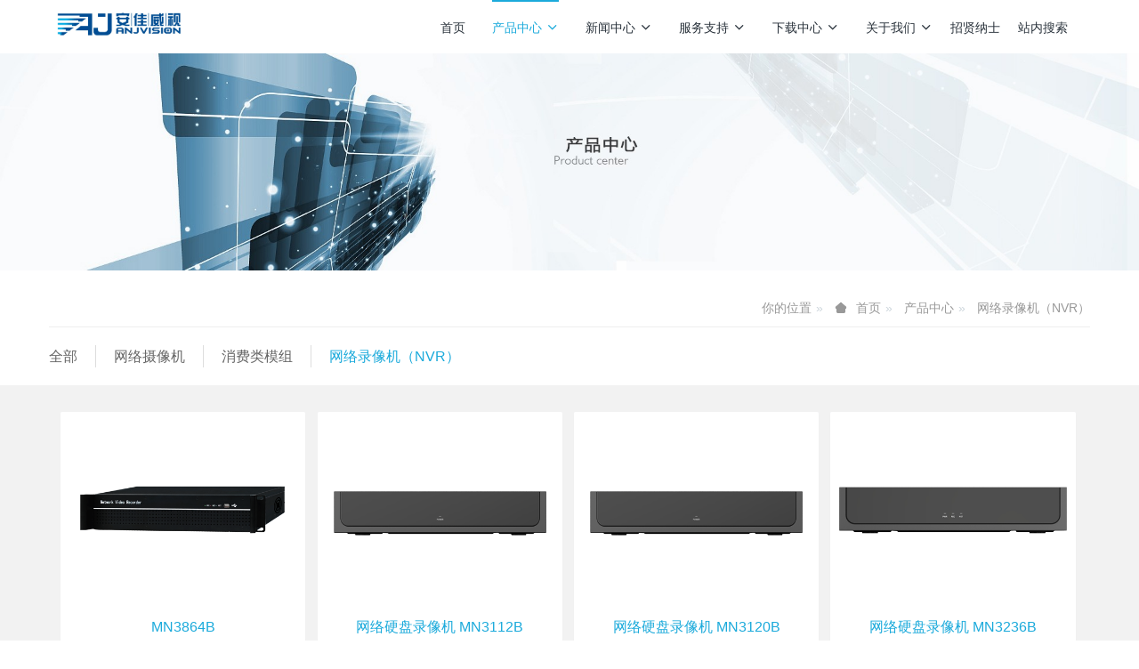

--- FILE ---
content_type: text/html;charset=UTF-8
request_url: http://www.anjvision.com/product/list-6-cn.html
body_size: 29057
content:

<!DOCTYPE HTML>
<html class="oxh met-web">
<head>
<meta charset="utf-8">
<meta name="renderer" content="webkit">
<meta http-equiv="X-UA-Compatible" content="IE=edge,chrome=1">
<meta name="viewport" content="width=device-width,initial-scale=1.0,maximum-scale=1.0,minimum-scale=1.0,user-scalable=0,minimal-ui">
<meta name="format-detection" content="telephone=no">
<title>网络录像机（NVR）</title>
<meta name="description" content="深圳市安佳威视信息技术有限公司，专注于安防监控、音视频技术方案，是一家集研发、生产、销售和服务为一体的高新技术企业。">
<meta name="keywords" content="安佳,安佳威视,安佳威视信息技术,网络摄像机">
<meta name="generator" content="MetInfo V8.1" data-variable="../|cn|cn|metv6s|3|6|0" data-user_name="">
<link href="../favicon.ico?1557375288" rel="shortcut icon" type="image/x-icon">
<link rel="stylesheet" type="text/css" href="../public/third-party/web/basic.css?1759235637">
<link rel="stylesheet" type="text/css" href="../public/web/css/metinfo.css?1751269598">
<link rel="stylesheet" type="text/css" href="../templates/metv6s/cache/metv6s.css?1766659229">
<script>(function(){var t=navigator.userAgent;(t.indexOf("rv:11")>=0||t.indexOf("MSIE 10")>=0)&&document.write("<script src=\"../public/third-party/html5shiv/html5shiv.min.js\"><\/script>")})();</script>
</head>
<!--[if lte IE 9]>
<div class="text-xs-center m-b-0 bg-blue-grey-100 alert">
    <button type="button" class="close" aria-label="Close" data-dismiss="alert">
        <span aria-hidden="true">×</span>
    </button>
    你正在使用一个过时的浏览器。请升级你的浏览器，以提高您的体验。</div>
<![endif]-->
<body >
<header class='met-head' m-id='met_head' m-type="head_nav">
    <nav class="navbar navbar-default box-shadow-none met-nav">
        <div class="container">
            <div class="row">
                <div class='met-nav-btn'>
                                                                <h1 hidden>网络录像机（NVR）</h1>
                                        <h3 hidden>安佳威视智能相机模组</h3>
                                        <div class="navbar-header pull-xs-left">
                        <a href="../index-cn.html" class="met-logo vertical-align block pull-xs-left" title="安佳威视智能相机模组">
                            <div class="vertical-align-middle">
                                <img src="../upload/201905/1557375431.png" alt="安佳威视智能相机模组"></div>
                        </a>
                    </div>
                    <button type="button" class="navbar-toggler hamburger hamburger-close collapsed p-x-5 p-y-0 met-nav-toggler" data-target="#met-nav-collapse" data-toggle="collapse">
                        <span class="sr-only"></span>
                        <span class="hamburger-bar"></span>
                    </button>
                                      </div>
                <div class="collapse navbar-collapse navbar-collapse-toolbar pull-md-right p-0" id='met-head-user-collapse'>
                                          <div class="metlang m-l-15 pull-md-right text-xs-center">
                                                                            <div class="met-langlist vertical-align" m-type="lang" m-id="lang">
                            <div class="inline-block  dropdown">
                                                                                                      </div>
                        </div>
                                            </div>
                </div>
                <div class="collapse navbar-collapse navbar-collapse-toolbar pull-md-right p-0" id="met-nav-collapse">
                    <ul class="nav navbar-nav navlist">
                        <li class='nav-item'>
                            <a href="../index-cn.html" title="首页" class="nav-link
                                                          ">首页</a>
                        </li>
                                                                          <li class="nav-item dropdown m-l-10">
                                                          <a
                                href="../product/list-4-cn.html"
                                title="产品中心"
                                target='_self'                                class="nav-link dropdown-toggle active"
                                data-toggle="dropdown" data-hover="dropdown"
                            >
                                                        产品中心<span class="fa fa-angle-down p-l-5"></span></a>
                                                          <div class="dropdown-menu dropdown-menu-right dropdown-menu-bullet animate animate-reverse">
                                                                                          <a href="../product/list-4-cn.html" target='_self'  title="全部" class='dropdown-item nav-parent hidden-lg-up active'>全部</a>
                                                                                                                              <a href="../product/list-10-cn.html" target='_self' title="网络摄像机" class='dropdown-item '>网络摄像机</a>
                                                                                                                                  <a href="../product/list-140-cn.html" target='_self' title="消费类模组" class='dropdown-item '>消费类模组</a>
                                                                                                                                  <a href="../product/list-6-cn.html" target='_self' title="网络录像机（NVR）" class='dropdown-item active'>网络录像机（NVR）</a>
                                                                                            </div>
                        </li>
                                                                                                  <li class="nav-item dropdown m-l-10">
                                                          <a
                                href="../news/list-3-cn.html"
                                title="新闻中心"
                                target='_self'                                class="nav-link dropdown-toggle "
                                data-toggle="dropdown" data-hover="dropdown"
                            >
                                                        新闻中心<span class="fa fa-angle-down p-l-5"></span></a>
                                                          <div class="dropdown-menu dropdown-menu-right dropdown-menu-bullet animate animate-reverse">
                                                                                          <a href="../news/list-3-cn.html" target='_self'  title="全部" class='dropdown-item nav-parent hidden-lg-up '>全部</a>
                                                                                                                              <a href="../news/list-122-cn.html" target='_self' title="公司新闻" class='dropdown-item '>公司新闻</a>
                                                                                                                                  <a href="../news/list-123-cn.html" target='_self' title="新品资讯" class='dropdown-item '>新品资讯</a>
                                                                                            </div>
                        </li>
                                                                                                  <li class="nav-item dropdown m-l-10">
                                                          <a
                                href="../problem/list-129-cn.html"
                                title="服务支持"
                                target='_self'                                class="nav-link dropdown-toggle "
                                data-toggle="dropdown" data-hover="dropdown"
                            >
                                                        服务支持<span class="fa fa-angle-down p-l-5"></span></a>
                                                          <div class="dropdown-menu dropdown-menu-right dropdown-menu-bullet animate animate-reverse">
                                                                                          <a href="../problem/list-129-cn.html" target='_self'  title="全部" class='dropdown-item nav-parent hidden-lg-up '>全部</a>
                                                                                                                              <a href="../problem/list-137-cn.html" target='_self' title="常见问题解答" class='dropdown-item '>常见问题解答</a>
                                                                                                                                  <a href="../problem/list-139-cn.html" target='_self' title="知识库" class='dropdown-item '>知识库</a>
                                                                                            </div>
                        </li>
                                                                                                  <li class="nav-item dropdown m-l-10">
                                                          <a
                                href="../download/list-72-cn.html"
                                title="下载中心"
                                target='_self'                                class="nav-link dropdown-toggle "
                                data-toggle="dropdown" data-hover="dropdown"
                            >
                                                        下载中心<span class="fa fa-angle-down p-l-5"></span></a>
                                                          <div class="dropdown-menu dropdown-menu-right dropdown-menu-bullet animate animate-reverse">
                                                                                          <a href="../download/list-72-cn.html" target='_self'  title="全部" class='dropdown-item nav-parent hidden-lg-up '>全部</a>
                                                                                                                              <a href="../download/list-87-cn.html" target='_self' title="产品规格书" class='dropdown-item '>产品规格书</a>
                                                                                                                                  <a href="../download/list-88-cn.html" target='_self' title="产品接线图" class='dropdown-item '>产品接线图</a>
                                                                                                                                  <a href="../download/list-89-cn.html" target='_self' title="技术文档" class='dropdown-item '>技术文档</a>
                                                                                                                                  <a href="../download/list-90-cn.html" target='_self' title="固件" class='dropdown-item '>固件</a>
                                                                                                                                  <a href="../download/list-91-cn.html" target='_self' title="局域网SDK" class='dropdown-item '>局域网SDK</a>
                                                                                                                                  <a href="../download/list-92-cn.html" target='_self' title="客户端工具" class='dropdown-item '>客户端工具</a>
                                                                                            </div>
                        </li>
                                                                                                  <li class="nav-item dropdown m-l-10">
                                                          <a
                                href="../about/index-cn.html"
                                title="关于我们"
                                target='_self'                                class="nav-link dropdown-toggle "
                                data-toggle="dropdown" data-hover="dropdown"
                            >
                                                        关于我们<span class="fa fa-angle-down p-l-5"></span></a>
                                                          <div class="dropdown-menu dropdown-menu-right dropdown-menu-bullet animate animate-reverse">
                                                                                                                                                            <a href="../about/80-cn.html" target='_self' title="公司信息" class='dropdown-item '>公司信息</a>
                                                                                                                                  <a href="../about/39-cn.html" target='_self' title="资质荣誉" class='dropdown-item '>资质荣誉</a>
                                                                                                                                  <a href="../about/93-cn.html" target='_self' title="联系我们" class='dropdown-item '>联系我们</a>
                                                                                            </div>
                        </li>
                                                                                                  <li class='nav-item'>
                            <a href="../job/list-43-cn.html" target='_self' title="招贤纳士" class="nav-link ">招贤纳士</a>
                        </li>
                                                                                                  <li class='nav-item'>
                            <a href="../search/index-cn.html" target='_self' title="站内搜索" class="nav-link ">站内搜索</a>
                        </li>
                                                                    </ul>
                </div>
            </div>
        </div>
    </nav>
</header>
    <div class="met-banner carousel slide" id="exampleCarouselDefault" data-ride="carousel" m-id='banner'  m-type='banner'>
    <ol class="carousel-indicators carousel-indicators-fall">
                    <li data-slide-to="0" data-target="#exampleCarouselDefault" class="  active"></li>
            </ol>
    <div class="carousel-inner   " role="listbox">
                    <div class="carousel-item   active">
                              <img class="w-full" src="../upload/201905/1557465133.jpg" srcset='../upload/201905/1557465133.jpg 767w,../upload/201905/1557465133.jpg' sizes="(max-width: 767px) 767px" alt="" pch="0" adh="0" iph="0">
                                            </div>
                <a class="left carousel-control" href="#exampleCarouselDefault" role="button" data-slide="prev">
          <span class="icon" aria-hidden="true"><</span>
          <span class="sr-only">Previous</span>
        </a>
        <a class="right carousel-control" href="#exampleCarouselDefault" role="button" data-slide="next">
          <span class="icon" aria-hidden="true">></span>
          <span class="sr-only">Next</span>
        </a>
    </div>
</div>
    <section class="met-crumbs hidden-sm-down" m-id='met_position' m-type='nocontent'>
    <div class="container">
        <div class="row">
            <div class="border-bottom clearfix">
                <ol class="breadcrumb m-b-0 subcolumn-crumbs breadcrumb-arrow">
                    <li class='breadcrumb-item'>
                        你的位置                    </li>
                    <li class='breadcrumb-item'>
                        <a href="../" title="首页" class='icon wb-home'>首页</a>
                    </li>
                                                                          <li class='breadcrumb-item'>
                            <a href="../product/list-4-cn.html" title="产品中心" class=''>产品中心</a>
                        </li>
                                                                                      <li class='breadcrumb-item'>
                            <a href="../product/list-6-cn.html" title="网络录像机（NVR）" class=''>网络录像机（NVR）</a>
                        </li>
                                                                                                  </ol>
            </div>
        </div>
    </div>
</section>
    <section class="met-column-nav" m-id="subcolumn_nav" m-type="nocontent">
    <div class="container">
        <div class="row">
            <ul class="clearfix met-column-nav-ul">
                                                      <li>
                        <a href="../product/list-4-cn.html"  title="全部"   >全部</a>
                    </li>
                                                                                  <li>
                            <a href="../product/list-10-cn.html" title="网络摄像机" class=''>网络摄像机</a>
                        </li>
                                                                                  <li>
                            <a href="../product/list-140-cn.html" title="消费类模组" class=''>消费类模组</a>
                        </li>
                                                                                  <li>
                            <a href="../product/list-6-cn.html" title="网络录像机（NVR）" class='active'>网络录像机（NVR）</a>
                        </li>
                                                                </ul>
        </div>
    </div>
</section>
<div class="met-product-list animsition">
    <div class="container">
            <div class="less-page-content">
                                                              <ul class="met-product blocks blocks-100 blocks-xlg-5 blocks-md-4 blocks-sm-3 blocks-xs-2 ulstyle met-pager-ajax imagesize" data-scale='400x500' m-id="noset">
                          		<li class=" shown">
		<div class="card card-shadow">
			<figure class="card-header cover">
				<a href="../product/122-cn.html" title="MN3864B"  target="_self">
					<img class="cover-image"   src="../upload/thumb_src/500_400/1717656178.png" alt="MN3864B">
				</a>
			</figure>
			<h4 class="card-title m-0 p-x-10 font-size-16 text-xs-center">
				<a href="../product/122-cn.html" title="MN3864B"  class="block text-truncate" target="_self">MN3864B</a>
			</h4>
		</div>
	</li>
		<li class=" shown">
		<div class="card card-shadow">
			<figure class="card-header cover">
				<a href="../product/82-cn.html" title="网络硬盘录像机 MN3112B"  target="_self">
					<img class="cover-image"   src="../upload/thumb_src/500_400/1713779250.png" alt="网络硬盘录像机 MN3112B">
				</a>
			</figure>
			<h4 class="card-title m-0 p-x-10 font-size-16 text-xs-center">
				<a href="../product/82-cn.html" title="网络硬盘录像机 MN3112B"  class="block text-truncate" target="_self">网络硬盘录像机 MN3112B</a>
			</h4>
		</div>
	</li>
		<li class=" shown">
		<div class="card card-shadow">
			<figure class="card-header cover">
				<a href="../product/81-cn.html" title="网络硬盘录像机 MN3120B"  target="_self">
					<img class="cover-image"   src="../upload/thumb_src/500_400/1713778734.png" alt="网络硬盘录像机 MN3120B">
				</a>
			</figure>
			<h4 class="card-title m-0 p-x-10 font-size-16 text-xs-center">
				<a href="../product/81-cn.html" title="网络硬盘录像机 MN3120B"  class="block text-truncate" target="_self">网络硬盘录像机 MN3120B</a>
			</h4>
		</div>
	</li>
		<li class=" shown">
		<div class="card card-shadow">
			<figure class="card-header cover">
				<a href="../product/100-cn.html" title="网络硬盘录像机  MN3236B"  target="_self">
					<img class="cover-image"   src="../upload/thumb_src/500_400/1713776041.png" alt="网络硬盘录像机  MN3236B">
				</a>
			</figure>
			<h4 class="card-title m-0 p-x-10 font-size-16 text-xs-center">
				<a href="../product/100-cn.html" title="网络硬盘录像机  MN3236B"  class="block text-truncate" target="_self">网络硬盘录像机  MN3236B</a>
			</h4>
		</div>
	</li>
		<li class=" shown">
		<div class="card card-shadow">
			<figure class="card-header cover">
				<a href="../product/101-cn.html" title="网络硬盘录像机  MN6108-P"  target="_self">
					<img class="cover-image"   data-original="../upload/thumb_src/500_400/1713776887.png" alt="网络硬盘录像机  MN6108-P">
				</a>
			</figure>
			<h4 class="card-title m-0 p-x-10 font-size-16 text-xs-center">
				<a href="../product/101-cn.html" title="网络硬盘录像机  MN6108-P"  class="block text-truncate" target="_self">网络硬盘录像机  MN6108-P</a>
			</h4>
		</div>
	</li>
	                    </ul>
                                        <div class='m-t-20 text-xs-center hidden-sm-down' m-type="nosysdata">
                             <div class='met_pager'><span class='PreSpan'>上一页</span><a href='../product/list-6-cn.html' class='Ahover'>1</a><span class='NextSpan'>下一页</span>
					<span class='PageText'>转至第</span>
					<input type='text' id='metPageT' data-total='5' data-pageurl='index.php?lang=cn&class2=6&page=|-cn.html|1' value='1' />
					<input type='button' id='metPageB' value='页' /></div>                    </div>
                    <div class="met_pager met-pager-ajax-link hidden-md-up" m-type="nosysdata" data-plugin="appear" data-animate="slide-bottom" data-repeat="false">
                        <button type="button" class="btn btn-primary btn-block btn-squared ladda-button" id="met-pager-btn" data-plugin="ladda" data-style="slide-left" data-url="" data-page="1">
                            <i class="icon wb-chevron-down m-r-5" aria-hidden="true"></i>
                            加载更多                        </button>
                    </div>
            </div>
    </div>
</div>
<footer class='met-foot-info p-y-20 border-top1' m-id='met_foot' m-type="foot">
    <div class="met-footnav text-xs-center p-b-20" m-id='noset' m-type='foot_nav'>
    <div class="container">
        <div class="row mob-masonry">
                                      <div class="col-lg-2 col-md-3 col-xs-6 list masonry-item foot-nav">
                <h4 class='font-size-16 m-t-0'>
                    <a href="../product/list-4-cn.html" target='_self'  title="产品中心">产品中心</a>
                </h4>
                                  <ul class='ulstyle m-b-0'>
                                        <li>
                        <a href="../product/list-10-cn.html" target='_self' title="网络摄像机">网络摄像机</a>
                    </li>
                                        <li>
                        <a href="../product/list-140-cn.html" target='_self' title="消费类模组">消费类模组</a>
                    </li>
                                        <li>
                        <a href="../product/list-6-cn.html" target='_self' title="网络录像机（NVR）">网络录像机（NVR）</a>
                    </li>
                                    </ul>
                            </div>
                                                  <div class="col-lg-2 col-md-3 col-xs-6 list masonry-item foot-nav">
                <h4 class='font-size-16 m-t-0'>
                    <a href="../news/list-3-cn.html" target='_self'  title="新闻中心">新闻中心</a>
                </h4>
                                  <ul class='ulstyle m-b-0'>
                                        <li>
                        <a href="../news/list-122-cn.html" target='_self' title="公司新闻">公司新闻</a>
                    </li>
                                        <li>
                        <a href="../news/list-123-cn.html" target='_self' title="新品资讯">新品资讯</a>
                    </li>
                                    </ul>
                            </div>
                                                  <div class="col-lg-2 col-md-3 col-xs-6 list masonry-item foot-nav">
                <h4 class='font-size-16 m-t-0'>
                    <a href="../problem/list-129-cn.html" target='_self'  title="服务支持">服务支持</a>
                </h4>
                                  <ul class='ulstyle m-b-0'>
                                        <li>
                        <a href="../problem/list-137-cn.html" target='_self' title="常见问题解答">常见问题解答</a>
                    </li>
                                        <li>
                        <a href="../problem/list-139-cn.html" target='_self' title="知识库">知识库</a>
                    </li>
                                    </ul>
                            </div>
                                                  <div class="col-lg-2 col-md-3 col-xs-6 list masonry-item foot-nav">
                <h4 class='font-size-16 m-t-0'>
                    <a href="../download/list-72-cn.html" target='_self'  title="下载中心">下载中心</a>
                </h4>
                                  <ul class='ulstyle m-b-0'>
                                        <li>
                        <a href="../download/list-87-cn.html" target='_self' title="产品规格书">产品规格书</a>
                    </li>
                                        <li>
                        <a href="../download/list-88-cn.html" target='_self' title="产品接线图">产品接线图</a>
                    </li>
                                        <li>
                        <a href="../download/list-89-cn.html" target='_self' title="技术文档">技术文档</a>
                    </li>
                                        <li>
                        <a href="../download/list-90-cn.html" target='_self' title="固件">固件</a>
                    </li>
                                        <li>
                        <a href="../download/list-91-cn.html" target='_self' title="局域网SDK">局域网SDK</a>
                    </li>
                                        <li>
                        <a href="../download/list-92-cn.html" target='_self' title="客户端工具">客户端工具</a>
                    </li>
                                    </ul>
                            </div>
                                                                                                                  <div class="col-lg-3 col-md-12 col-xs-12 info masonry-item font-size-20" m-id='met_contact' m-type="nocontent">
                                  <p class='font-size-26'><a href="tel:销售热线/售后服务热线" title="">销售热线/售后服务热线</a></p>
                                                  <p>0755-86568600-808 / 400-855-1700</p>
                                                  <a class="p-r-5" id="met-weixin" data-plugin="webuiPopover" data-trigger="hover" data-animation="pop" data-placement='top' data-width='155' data-padding='0' data-content="<div class='text-xs-center'>
                    <img src='../upload/202210/1666593940.png' alt='安佳威视智能相机模组' width='150' height='150' id='met-weixin-img'></div>
                ">
                    <i class="fa fa-weixin light-green-700"></i>
                </a>
                                                                                                                                        </div>
        </div>
    </div>
</div>
          <div class="copy p-y-10 border-top1">
        <div class="container text-xs-center">
                          <div>Copyright © 2018.版权所有：深圳市安佳威视信息技术有限公司</div>
                                                                  <div><p><a href="https://beian.miit.gov.cn" target="_blank" title="工信部" textvalue="粤ICP备16062208号">粤ICP备16062208号</a></p></div>
                        <div class="powered_by_metinfo">Powered by <b><a href=https://www.metinfo.cn target=_blank title="CMS">MetInfo 8.1</a></b> &copy;2008-2025 &nbsp;<a href=https://www.mituo.cn target=_blank title="米拓建站">mituo.cn</a></div>
                                                                                      <button type="button" class="btn btn-outline btn-default btn-squared btn-lang" id='btn-convert' m-id="lang" m-type="lang">繁体</button>
                                                                                      </div>
        </div>
    </div>
</footer>
<input type="hidden" name="met_lazyloadbg" value="">
<script src="../cache/lang_json_cn.js?1766973004"></script>
<script src="../public/third-party/web/basic.js?1751269598"></script>
<script src="../public/web/js/metinfo.js?1759235637" data-js_url="../templates/metv6s/cache/metv6s.js?1766659229" id="met-page-js"></script>
</body>
</html>